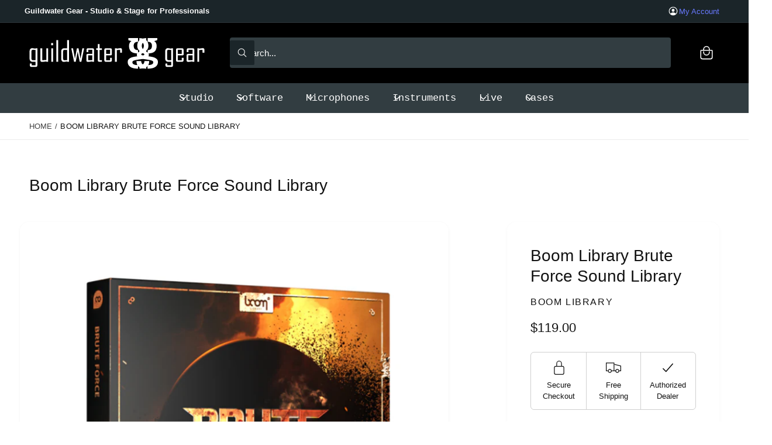

--- FILE ---
content_type: text/javascript
request_url: https://guildwatergear.com/cdn/shop/t/30/assets/scroll-to-top.js?v=27983454594999341741761744720
body_size: -604
content:
if(!customElements.get("scroll-to-top-button")){class ScrollToTopButton extends HTMLElement{constructor(){super(),this.classList.toggle("reveal",window.scrollY>window.innerHeight),window.addEventListener("scroll",()=>{requestAnimationFrame(()=>{this.classList.toggle("reveal",window.scrollY>window.innerHeight)})},{passive:!0}),this.addEventListener("click",()=>{this.scrollToTop()}),this.addEventListener("keydown",event=>{event.key==="Enter"&&this.scrollToTop()})}scrollToTop(){window.scrollTo({top:0,behavior:"smooth"}),setTimeout(()=>{document.querySelector(".skip-to-content-link")?.focus()},700)}}customElements.define("scroll-to-top-button",ScrollToTopButton)}
//# sourceMappingURL=/cdn/shop/t/30/assets/scroll-to-top.js.map?v=27983454594999341741761744720


--- FILE ---
content_type: text/javascript
request_url: https://guildwatergear.com/cdn/shop/t/30/assets/predictive-search.js?v=56329641849479662701761744720
body_size: 1257
content:
customElements.whenDefined("search-form").then(()=>{class PredictiveSearch extends SearchForm{constructor(){super(),this.cachedResults={},this.predictiveSearchResults=this.querySelector("[data-predictive-search]"),this.allPredictiveSearchInstances=document.querySelectorAll("predictive-search"),this.isOpen=!1,this.abortController=new AbortController,this.searchTerm="",this.productTypes=this.querySelector(".js-product-types"),window.initScriptOnDemand(this,this.init.bind(this))}init(){this.setupEventListeners()}setupEventListeners(){this.input.form.addEventListener("submit",this.onFormSubmit.bind(this)),this.input.addEventListener("focus",this.onFocus.bind(this)),this.input.addEventListener("input",debounce(event=>{this.onChange(event)},300).bind(this)),this.productTypes?.addEventListener("change",this.onChange.bind(this)),this.addEventListener("keyup",this.onKeyup.bind(this)),this.addEventListener("keydown",this.onKeydown.bind(this)),(this.closest(".template-search__search")||this.closest(".header__search-bar"))&&this.addEventListener("focusout",this.onFocusOut.bind(this)),this.addEventListener("click",event=>{(event.target.matches(".inline-search__close-button")||event.target.closest(".inline-search__close-button"))&&(this.onFormReset(),this.close(),document.activeElement.blur(),setTimeout(()=>{document.activeElement.blur()},500))})}getQuery(){return this.input.value.trim()}onChange(){const newSearchTerm=this.getQuery();if((!this.searchTerm||!newSearchTerm.startsWith(this.searchTerm))&&this.querySelector("#predictive-search-results-groups-wrapper")?.classList.add("opacity-20"),newSearchTerm.length===0&&this.querySelector("#predictive-search-results-groups-wrapper")?.remove(),this.searchTerm=newSearchTerm,!this.searchTerm.length){this.close(!0);return}this.getSearchResults(this.searchTerm)}onFormSubmit(event){(!this.getQuery().length||this.querySelector('[aria-selected="true"] a'))&&event.preventDefault()}onFormReset(event){super.onFormReset(event),super.shouldResetForm()&&(this.searchTerm="",this.abortController.abort(),this.abortController=new AbortController,this.closeResults(!0))}onFocus(){const currentSearchTerm=this.getQuery();window.visualViewport&&(setTimeout(()=>{document.documentElement.style.setProperty("--bvh",`${window.visualViewport.height}px`)},100),setTimeout(()=>{document.documentElement.style.setProperty("--bvh",`${window.visualViewport.height}px`)},500)),currentSearchTerm.length&&(this.searchTerm!==currentSearchTerm?this.onChange():this.getAttribute("results")==="true"?this.open():this.getSearchResults(this.searchTerm))}onFocusOut(){setTimeout(()=>{this.contains(document.activeElement)||this.close()})}onKeyup(event){switch(this.getQuery().length||this.close(!0),event.preventDefault(),event.code){case"ArrowUp":this.switchOption("up");break;case"ArrowDown":this.switchOption("down");break;case"Enter":this.selectOption();break}}onKeydown(event){(event.code==="ArrowUp"||event.code==="ArrowDown")&&event.preventDefault()}switchOption(direction){if(!this.getAttribute("open"))return;const moveUp=direction==="up",selectedElement=this.querySelector('[aria-selected="true"]'),allVisibleElements=Array.from(this.querySelectorAll("li, button.predictive-search__item")).filter(element=>element.offsetParent!==null);let activeElementIndex=0;if(moveUp&&!selectedElement)return;let selectedElementIndex=-1,i=0;for(;selectedElementIndex===-1&&i<=allVisibleElements.length;)allVisibleElements[i]===selectedElement&&(selectedElementIndex=i),i++;if(this.statusElement.textContent="",!moveUp&&selectedElement?activeElementIndex=selectedElementIndex===allVisibleElements.length-1?0:selectedElementIndex+1:moveUp&&(activeElementIndex=selectedElementIndex===0?allVisibleElements.length-1:selectedElementIndex-1),activeElementIndex===selectedElementIndex)return;const activeElement=allVisibleElements[activeElementIndex];activeElement.setAttribute("aria-selected",!0),selectedElement&&selectedElement.setAttribute("aria-selected",!1),this.input.setAttribute("aria-activedescendant",activeElement.id)}selectOption(){const selectedOption=this.querySelector('[aria-selected="true"] a, button[aria-selected="true"]');selectedOption&&selectedOption.click()}getSearchResults(searchTerm){const formData=new FormData(document.querySelector(".predictive_search_form")||document.querySelector(".predictive_search_page_form")),params=new URLSearchParams(formData);this.productTypes&&this.productTypes.value.length>0&&(searchTerm=`product_type:${this.productTypes.value} AND ${searchTerm}`),params.set("q",searchTerm);const urlParams=params.toString(),queryKey=urlParams.toLowerCase();if(this.setLiveRegionLoadingState(),this.cachedResults[queryKey]){this.renderSearchResults(this.cachedResults[queryKey]);return}fetch(`${routes.predictive_search_url}?${urlParams}`,{signal:this.abortController.signal}).then(response=>{if(!response.ok){var error=new Error(response.status);throw this.close(),error}return response.text()}).then(text=>{const resultsMarkup=new DOMParser().parseFromString(text,"text/html").querySelector("#shopify-section-predictive-search").innerHTML;this.allPredictiveSearchInstances.forEach(predictiveSearchInstance=>{predictiveSearchInstance.cachedResults[queryKey]=resultsMarkup}),this.renderSearchResults(resultsMarkup)}).catch(error=>{if(error?.code!==20)throw this.close(),error})}setLiveRegionLoadingState(){this.statusElement=this.statusElement||this.querySelector(".predictive-search-status"),this.loadingText=this.loadingText||this.getAttribute("data-loading-text"),this.setLiveRegionText(this.loadingText),this.setAttribute("loading",!0)}setLiveRegionText(statusText){this.statusElement.setAttribute("aria-hidden","false"),this.statusElement.textContent=statusText,setTimeout(()=>{this.statusElement.setAttribute("aria-hidden","true")},1e3)}renderSearchResults(resultsMarkup){this.querySelector(".search-suggestions")?.classList.add("hidden"),this.predictiveSearchResults.innerHTML=resultsMarkup,this.setAttribute("results",!0),this.setLiveRegionResults(),this.open(),window.updateViewportSize&&window.updateViewportSize()}setLiveRegionResults(){this.removeAttribute("loading"),this.setLiveRegionText(this.querySelector("[data-predictive-search-live-region-count-value]").textContent)}open(){this.setAttribute("open",!0),this.input.setAttribute("aria-expanded",!0),this.isOpen=!0}close(clearSearchTerm=!1){this.closeResults(clearSearchTerm),this.isOpen=!1}closeResults(clearSearchTerm=!1){clearSearchTerm&&(this.input.value=""),this.querySelector(".search-suggestions")?.classList.remove("hidden");const selected=this.querySelector('[aria-selected="true"]');selected&&selected.setAttribute("aria-selected",!1),this.input.setAttribute("aria-activedescendant",""),this.removeAttribute("loading"),this.removeAttribute("open"),this.removeAttribute("results"),this.input.setAttribute("aria-expanded",!1),this.predictiveSearchResults.removeAttribute("style")}}customElements.define("predictive-search",PredictiveSearch)});
//# sourceMappingURL=/cdn/shop/t/30/assets/predictive-search.js.map?v=56329641849479662701761744720
